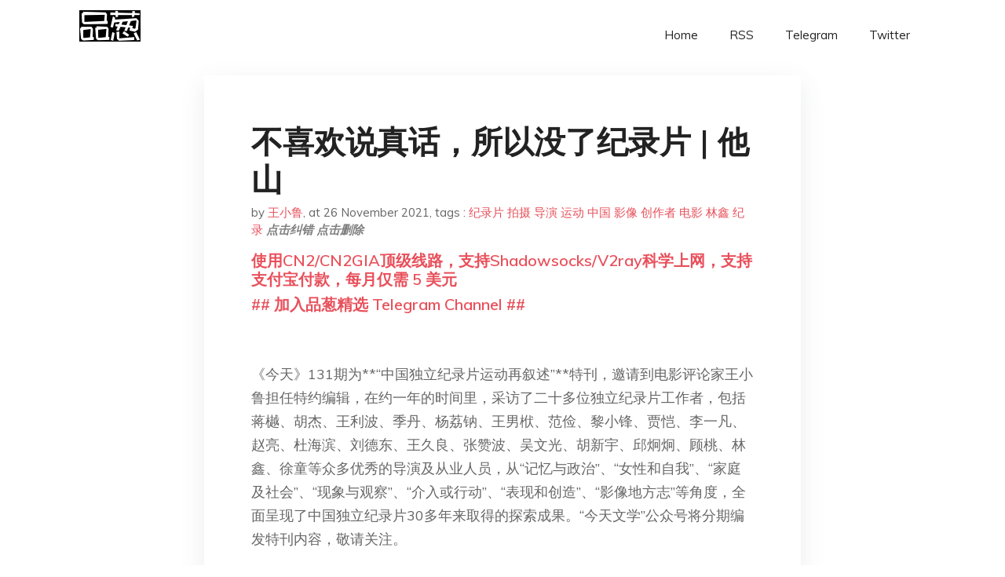

--- FILE ---
content_type: text/html; charset=utf-8
request_url: https://project-gutenberg.github.io/Pincong/post/26f850e3966f40ac01862e68a95ae673/
body_size: 26040
content:
<!doctype html><html lang=zh-cn><head><meta charset=utf-8><title>不喜欢说真话，所以没了纪录片 | 他山</title><meta name=viewport content="width=device-width,initial-scale=1,maximum-scale=1"><meta name=description content=" 《今天》131期为**“中国独立纪录片运动再叙述”**特刊，邀请到电影评论家王小鲁担任特约编辑，在约一年的时间里，采访了二十多位独立纪录片工作者，包括蒋樾、胡杰、王利波、季丹、杨荔钠、王男栿、范俭、黎小锋、贾恺、李一凡、赵亮、杜海滨、刘德东、王久良、张赞波、吴文光、胡新宇、邱炯炯、顾桃、林鑫、徐童等众多优秀的导演及从业人员，从“记忆与政治”、“女性和自我”、“家庭及社会”、“现象与观察”、“介入或行动”、“表现和创造”、“影像地方志”等角度，全面呈现了中国独立纪录片30多年来取得的探索成果。“今天文学”公众号将分期编发特刊内容，敬请关注。
中国纪录影像：建立一个新的
独立文化传统
文 | 王小鲁
很荣幸为《今天》主持这期专刊，本期内容主要采访了二十位左右独立纪录片导演，其中包括一个创作群体。他们是中国独立纪录片发展近四十年来的重要力量。但这个格局并不完整，因为纸张容量有限，一些重要的创作者未能列入，且留待未来以别种方式展现。
专刊文字的组织方式主要是采访和对话，受访者激发创作者讲述各自的电影故事。内容方面，多是个人生活史和创作史的交织，诸如导演们创作纪录片的机缘、拍纪录片之前的准备、与拍摄客体如何相遇、个人风格如何形成、对纪录片及社会人生的观察……
这期专刊名称是**“中国独立纪录片运动再叙述”**。中国独立纪录片运动如何定义？它是指主要开始于一九八〇年代后期，主要于民间展开的一系列纪录片拍摄行动，它们具有某种整体性和一致性。我在上面的定义里添加了“主要”两个字，是因为最近我们有了新的发现，这样界定更准确一些。而为何叫“再叙述”呢？本来我们是命名“再发现”的，但这似乎要提供一个完整的成果列表，压力很大，就改名为“再叙述”。这让我们的工作心态更为放松。而再叙述中必然有再发现，不过那是在叙述之后才能归纳出来的。
▲拍摄《我的1966》，右一为吴文光，右二为摄影师郑浩。（摄影/高波，图/南方周末）
这个专题的出现，对于《今天》杂志而言，自有其办刊的思路，于中国独立纪录片而言也别有道理。其实，就中国独立纪录片领域的归纳和整合，学界所做的工作并不多，相关材料也往往四处散落着，不能作为一个相对的整体被人深入了解。而独立纪录片的研究虽然从未形成显学的态势，近来研究的局面又格外萧条，笔者算是孜孜于此的人之一，于我个人或学术整体而言，当下正值疲倦、冷落的时日，这次工作因此成为一次重要的激励。
这个专题的产生也发生在另一个背景之上。近几年，独立影像的发展呈现了颓势，节展空间或关闭，或紧缩。人们为此已经表达了多年的意见，但目前似乎大家已经逐渐接受现实了。前些天，笔者为一个纪录片节做评审，看到世界纪录片创作的兴旺，纪录片作为工具与方法，正为各国人们广泛使用。第三世界的纪录影像数量最多，也最为精彩动人，从南美到中东、中非到南亚……尤其是刚果和埃塞俄比亚的公民运动影像最为令我感到震撼，影像中，人们的行动所展现的尊严和创造力，都与笔者以前的知识大不相同。
这让我很受教育。数码技术对全球纪录片的促进，能力巨大，催生的图景十分可观。我感受到一个全球纪录片共同体的存在。在接近二十年的时间里，中国独立纪录片曾是这共同体当中最为繁荣和生动的部分，是携带公民意识觉醒内涵的纪录片运动之一。而如今的形势，我称其遭遇了**“小冰期”**。
但我们仍然要“再叙述”。不仅仅是为了发现什么，“继续讲述”本身就是一个值得保持的动作。而且它也不刻意，它本来就应该是当下生活中自然的文化流动。同时，它也不是重复，每次的讲述都因为时代的推进，而获得了一个新的历史纵深。
将中国独立纪录片的发展放置于世界纪录片史中来看，由于它与中国社会发展的密切互动，其具有了独一无二性。当然，在此我们无需过多参照国际，而以中国社会变迁、个人主体性的进化和纪录片创作的互动作为论述的要点。
笔者想在此先行面对纪录片研究领域的两个公案，因为这关乎如何理解中国独立纪录运动的核心问题。首先是对于**“中国独立纪录片运动”**这个名称的使用以及关于它的起点。很多年来，都有人对“运动”二字表示质疑，他们拒斥这类集体化的命名，更强调纪录片在个体身上的发生。对于运动这个词的反对与时代精神造成的一时喜好有关，也与过于沉重的历史记忆有关，他们是要从词汇上进行换血，远离旧时代，这一点我是理解的。
但我个人不排斥这个命名，我甚至宁愿从比喻意义上使用它，或以物理运动与之作比。这个词汇让我们看到广泛发生的纪录片事件之间的联系，也更能发现纪录片与中国社会发展的关系。笔者曾经将中国独立电影运动（包含纪录片运动）的历史动力从晚清知识分子追求个人主义和“独立之德”开始论述，再从五四一直论述到八〇年代逐渐兴起的新启蒙运动（当然还可以更往前追溯渊源），这是文化上的联系。
▲“星星美展”前一年，发起人之一的黄锐还是《今天》的美编，图为黄锐设计的封面。
而在《今天》上做这个题目的意外收获则是，它给予我一个新的观察视点。《今天》作为中国独立文化的开拓者——它是一九四九年以来第一本非官方的文学杂志，它与四月影会、星星美展（有人将之看作《今天》派生出来的组织）等一起开启了漫长的新文化时期，而独立电影应该与之有血缘的联系。它们是中国独立纪录片发生的当代渊源。这个渊源的发现并不难，了解八〇年代思想史的人会知道这一切，只是因为做这个专刊的机缘，使我能更近观察这一点。
但是中国独立纪录片运动有它自己独特的形式。纪录片的生产关系更复杂，它受制于技术发展和传播通道。我们要寻找中国独立纪录片的起点和开端，仍然要在流动影像的生产领域去寻找。比较有趣的是，这次的收获不止对上面所叙述的渊源有真切的感受，我看到了另外一些实物和材料——关于星星美展的纪录片素材。这可以算是一个重要的发现，它让我重新思考中国独立纪录运动的起源。
多年来，我们以一九九〇年《流浪北京》为中国独立纪录片运动的起点，最近的研究已经将这个起点往前推了许多，笔者曾找到一个片例，认为中国第一部独立纪录片不是《流浪北京》，而是吕乐导演一九八六年开拍并于八九年六月完成的《怒江，一条被遗忘的峡谷》。最近我们（包括笔者，以及崔卫平、曹恺和余琼）还在纽卡斯尔大学的杂志CINO上，讨论起温普林先生未竟的纪录片《大地震》，它开拍于一九八八年，但使用的素材包括了温普林于一九八四年拍摄自己所组织的大学生话剧活动。这部纪录片并未完成，所以对于它的论述就变得麻烦起来。如何看待它在中国独立纪录片运动中的存在？未完成的纪录片属于何种谱系？
其实在纪录片学术界，“纪录片运动”和“纪录运动”这两个词一直被混合使用着，笔者曾为此展开思辨，我认为若使用“纪录运动”这个概念，就不必追求成片，因此独立记录行为就可以被纳入论述之中。在当年中国的国情下面，持有摄像机进行私人的拍摄，已经是一个非常具有开创性的行为，本身已经具有革命性质。
因此，当我们以独立记录行为作为一个标志来评价中国独立纪录片的发展，中国独立纪录运动就可以推前到一九八四年。但我一直认为，以中国之大，肯定存在另外的独立记录行动，不过很多行动可能永远都无从考证了。但星星美展的纪录片原始素材却是被好好地保存着。笔者曾经从黄锐（星星美展的发起人之一）的助手处听到过它的存在，因为没有看到片子本身，所以它没有进入我的学术写作。此番与《今天》的合作，让我重新记起了这个事情。当我向鲍昆先生请教的时候，他竟然带我寻访到了相关影片资料。我在九月份的时候看到了它们。
鲍昆曾经是“四月影会”的成员，现在是《今天》的编委之一。他带我找到了同为四月影会成员的任曙林先生。在仓促的观看条件下，我们只看了一个轮廓。关于星星画展的记录拍摄，主导者是池小宁，任曙林是他的导演助理，但拍摄所用的红旗牌16毫米摄影机和胶片，都是任曙林提供的。这些纪录片素材的版权属两人共有。
▲当年游行现场的黄锐。
我们姑且冒昧，称此未完成的纪录片为《星星美展掠影》吧，因为的确是掠影。其素材有四十七分钟，内容包括星星美展开展当天的现场、后来挪到公园展览后的状况，当然也有因为展览被干扰而游行的场面——马德升走在最前面，身后是要求言论自由和艺术自由的横幅，黄锐、王克平、北岛、芒克包括摄影家刘香成，都在镜头当中。这些素材被无序地组接在一起，并无时间的先后，加上一部分影像还是任曙林在公园试胶片的镜头，所以就以目前的素材量，不加入新制作的素材，纵然再做精细加工，也较难构成一部完整的纪录片。
但是这次的纪录行为有很强的自觉性，其创作意识也具有先锋的独立纪录片观念，所以应该被重视。任曙林回忆说，池小宁不仅要记录一个画展，这只是拍摄的一个开端，之后他计划分别对本次展览上比较重要的五个人物，如黄锐、马德升等，继续跟踪拍摄。而从现有素材来看，导演注重拍摄对象的反应，着重抓取参观者和作品之间的关系，也比较注重形式感，比如从栅栏的另外一侧，拍摄被抽象化了的众多观者的手。池小宁和四月画会、《今天》一直有紧密的联系，但我们从影像和知情者的讲述中，可见创作者的立意和追求——它并非星星画展的附属品，这次拍摄行为比温普林一九八四年的拍摄更具有独立纪录片的作品自觉性。
而从生产关系上来说，这部摄影机所以能够到达一个纯粹的民间现场，则在于它是对于单位器材的偷用——甚至不是“新纪录片运动”中诸位导演对于电视台器材的所谓借用。任曙林在煤炭科学院做摄影工作，胶片和摄影机都是他偷偷从单位里“顺”出来的。这些有趣的细节其实保存了一份独立电影意志的纯粹性证明。这也是笔者将其看作中国独立纪录片一个重要起点的论据。
似乎已经没有疑问了，我们可以将池小宁、任曙林的拍摄作为中国独立记录行动的一部分，甚至起点，这个发现将独立纪录行为的时间从一九八四年推前到一九七九年十月初。这对于中国独立纪录运动的论述是一个革新，它提供了一个崭新的历史景深。它将独立电影作为一种艺术运动，与七〇年代末展开的独立艺术运动——包括摄影、绘画、诗歌等，更密切的联系在了一起。
虽然“电影民主化”这个词，是在七〇年代末期的制片厂体制内提出的，但是无论剧情片还是纪录片，都处于那个时代的生产系统里，纵然有自由意志，也难以获得生产条件将其加以实施。《星星美展掠影》的拍摄，在当时自然是个例，而且与之后更有规模的运动（尤其是一九八八年之后）有一定的时间距离，但它们却是在同样的时代精神里面。时代总会有先行者，我们不能因其走得太早而将其略去，当与四月影会、《今天》、星星美展的参与者们具有同等精神质量和精神要求的人拥有了自由电影的冲动，并获得了摄影机，独立影像的运动就“应该”开始了。
▲吴文光的《流浪北京》，跟拍当时的几位北漂艺术家。
但由于电影的特殊性，对于多数人来说，这个过程要滞后一些。除了《怒江》，独立纪录片运动的早期创作——时间的《天安门》、温普林的《大地震》、吴文光的《流浪北京》都是在一九八八年正式启动的，这就是说，大约到了八八年左右，影像知识分子界的独立思想才普遍达到了一定水准，社会环境和创作体制才有了足够的进化，逐渐具备了将其个体意志凝结到电影中的条件。
历史的动力在地表之下涌动，地面上偶有隆起，规模不大，与后来者的关系若断若续，但在地下其实有紧密的联结。我们从更深远的历史视野中，才能看到渊源、河流以及流域的统一性。这其实也帮助我论证了“中国独立纪录运动”这个概念的合法性。
还有另外一桩公案，这一桩似乎不为学者所注意，但关乎中国独立纪录片运动的本体论，并关乎创作者的命运。八〇年代末到九〇年代初，伴随着相关实践，中国的当代纪录片观念渐渐形成，独立纪录片也逐渐发展起来。吕新雨教授曾提出**“新纪录片运动”**这个概念，但有当事人并不认同，我记得吴文光导演在一次会议上说，在他们介入创作之前，中国根本就没有纪录片，所以不存在新旧之说。这就是说，中国纪录片这个事物是从他们手上诞生的。
纪录片前辈的豪言壮语从何而来？虽然不止一个早期创作者回忆，一九九〇年前后，他们介入创作的时候，是完全没有纪录片概念的，所能看到的就是电视台专题片和新闻简报。电视专题片和新闻简报是不是纪录片？他们显然认为不是。
我认为我们不能忽略前人对于纪录片的探索，虽然过去少见精彩的作品，但纪录片创作从民国时期就有了。也许我们关于纪录片的论述多是从一九四九年开始的，但五六十年代一直到八十年代，也是有纪录片创作的。也许只能这么来分析：在这些前辈话语里的纪录片，是一个理想主义的完美形式。当然纪录片这个概念本身就具有道德属性，这使得它区别于其他一切艺术种类，因为很多时候，“真实与否”本身就是“欺骗与否”的问题，但中国五六十年代以来的纪录片伦理病得太严重了，它们是致力于宣教而非探索真实的话术系统，因此这些创作者将违背伦理的纪录片划分到纪录片之外是一个非常决绝的行动。从感情上我是非常理解的。
但若从理性来分析，我认为是专题片的生产关系导致了谎言，而专题片的形式元素却并不必然导致谎言。所以我们的反对要分开。不能将专题片的形式和语言当作非纪录片的。进一步说，由于专题片的形式和语言并不必然导致谎言，而是生产关系出了问题，所以这些纪录片仍然可以被看作是纪录片。就像坏人也是人一样。
但在当时，拥有独立意志的纪录片人要与以前的系统做斗争，他们要开天辟地地为中国当代纪录片赋予形式和面貌。首先，让纪录片脱离那套体制。当蒋樾在访谈中说到他如何喜欢盲流两个字，并骄傲地讲到当自己九〇年代初离开单位拍纪录片后，至今没有任何单位的时候，新一代人完全不能够理解他的自豪所在。
▲蒋樾的代表作《彼岸》，聚焦年轻人现实与理想的冲突。
另外，在当时，体制内外共享着同一个文化政治的背景。开始的时候，革新的确发生在电视台体制内部。他们要与过去的专题片告别，从题材上讲，呼吁拍摄普通人和小人物，不仅仅拍大人物或政治人物，从技术层面上则是特别强调同期声，摒除画外音和配乐等对于画面——也就是对于人物命运的统治。
中央电视台的时间导演曾经为我讲述八〇年代央视专题片的拍摄中，被拍摄对象身份的逐渐下沉的过程，还有为同期声而奋斗的经历。要让人说话，不能让人成为哑巴。对于拍摄小人物，蒋樾在接受《今天》的访问中说他最深的感触是被拍摄者总是在问，你为什么拍我，我有什么值得拍的呢？“那时候的人都是这个想法，普通人都觉得自己没脸上电视。”
也许他们都觉得自己没有资格活着，这是一个长期压抑生活下形成的自我认识，是国人的症结所在。纪录片导演通过拍摄小人物，跟拍和同期声，逐渐将一个真正的社会和普通民众的面貌展现出来。
因此，在那个年代，纪录片在中国不仅仅是一个片种，一个电影类型或者某种新艺术形式，纪录片是一种面对社会人生的态度，它伴随是的八〇年代兴起的**“讲真话”的普遍诉求。今天的人们也许不会理解“潘晓事件”，为什么一对年轻人说出几句自己的真心话，就让千万青年们兴奋和哭泣，因为讲真话是面对问题的第一步，否则就是对个体生命无休止的戏弄。所以那个年代的纪录片人在为中国当代纪录片赋予最初的形式的过程，是在积极拓展中国人“说真话”的表达形态。不仅仅是吴文光、蒋樾这些人，包括季丹**、胡杰、杨荔钠这一批纪录片工作者，其实都是在荒漠中，为纪录片赋予了最初的中国形式的人。
中国当代纪录片，或者说独立纪录片为自己设定了一个新的原则，一种内在的规定性。获得新的精神的摄影机在中国大地上游走，一个脱离了旧体制的个体持有它，一系列的质询和思辨就因此展开了，多层次的观看也被激发出来，基层民众的暗哑的脸孔被激活了。加上独立影像日益传播，人们对于自己的生存环境和自我具有了更多的自觉性。独立纪录片的拍摄行为本身是一个富有现代性的行动。
而这也深刻塑造了创作者的命运。因为发生在中国的独立纪录运动还有一种特殊性，如果你有志在此，它将会深度塑造你的人生形态，你必须有一定程度的狂热，才能坚持这项事业，因为在中国，这是一种抵抗性的存在，它的过程充满了碰撞和危险。所以，我总是愿意将独立纪录片和创作者的生命状态一起加以思索。记得十年前，我们策过一个青年展，在这个展的前言上我曾经这么书写，来表达对于一群独立纪录片导演的理解：
“我们看到一种持久的力量。这些创作者多为中年人，年龄差别也比较大。这个群体在以前是不曾有过的。相对于中国的人口密度，他们的数量其实并不多。但是他们带来一种社会示范。当独立电影与一种中年人（从 30岁到 50余岁）的生活结合，那代表着一种精神的纵深掘进，一种新的生存方式就在我们固有的生存模式和工作体制中被深刻地开拓出来了。”
今天读这段文字，我都觉得有点陌生了，那是十几年前的一个展览。我当时感觉到他们其实开拓了一种新的生存方式，为一般化的中国人的生存方式开辟了更多的可能性空间。他们作为革命者，当然希望自己所示范的道路越走越宽，这条道路的确曾经充满了跟随者，但近日的局面却发生了意想不到的转弯。 "><meta name=generator content="Hugo 0.100.2"><link rel=stylesheet href=../../plugins/bootstrap/bootstrap.min.css><link rel=stylesheet href=../../plugins/themify-icons/themify-icons.css><link rel=stylesheet href=https://project-gutenberg.github.io/Pincong/scss/style.min.css media=screen><link rel="shortcut icon" href=https://project-gutenberg.github.io/Pincong/images/favicon.png type=image/x-icon><link rel=icon href=https://project-gutenberg.github.io/Pincong/images/favicon.png type=image/x-icon><meta name=twitter:card content="summary_large_image"><meta name=og:title content=" 不喜欢说真话，所以没了纪录片 | 他山 "><meta name=og:description content=" 《今天》131期为**“中国独立纪录片运动再叙述”**特刊，邀请到电影评论家王小鲁担任特约编辑，在约一年的时间里，采访了二十多位独立纪录片工作者，包括蒋樾、胡杰、王利波、季丹、杨荔钠、王男栿、范俭、黎小锋、贾恺、李一凡、赵亮、杜海滨、刘德东、王久良、张赞波、吴文光、胡新宇、邱炯炯、顾桃、林鑫、徐童等众多优秀的导演及从业人员，从“记忆与政治”、“女性和自我”、“家庭及社会”、“现象与观察”、“介入或行动”、“表现和创造”、“影像地方志”等角度，全面呈现了中国独立纪录片30多年来取得的探索成果。“今天文学”公众号将分期编发特刊内容，敬请关注。
中国纪录影像：建立一个新的
独立文化传统
文 | 王小鲁
很荣幸为《今天》主持这期专刊，本期内容主要采访了二十位左右独立纪录片导演，其中包括一个创作群体。他们是中国独立纪录片发展近四十年来的重要力量。但这个格局并不完整，因为纸张容量有限，一些重要的创作者未能列入，且留待未来以别种方式展现。
专刊文字的组织方式主要是采访和对话，受访者激发创作者讲述各自的电影故事。内容方面，多是个人生活史和创作史的交织，诸如导演们创作纪录片的机缘、拍纪录片之前的准备、与拍摄客体如何相遇、个人风格如何形成、对纪录片及社会人生的观察……
这期专刊名称是**“中国独立纪录片运动再叙述”**。中国独立纪录片运动如何定义？它是指主要开始于一九八〇年代后期，主要于民间展开的一系列纪录片拍摄行动，它们具有某种整体性和一致性。我在上面的定义里添加了“主要”两个字，是因为最近我们有了新的发现，这样界定更准确一些。而为何叫“再叙述”呢？本来我们是命名“再发现”的，但这似乎要提供一个完整的成果列表，压力很大，就改名为“再叙述”。这让我们的工作心态更为放松。而再叙述中必然有再发现，不过那是在叙述之后才能归纳出来的。
▲拍摄《我的1966》，右一为吴文光，右二为摄影师郑浩。（摄影/高波，图/南方周末）
这个专题的出现，对于《今天》杂志而言，自有其办刊的思路，于中国独立纪录片而言也别有道理。其实，就中国独立纪录片领域的归纳和整合，学界所做的工作并不多，相关材料也往往四处散落着，不能作为一个相对的整体被人深入了解。而独立纪录片的研究虽然从未形成显学的态势，近来研究的局面又格外萧条，笔者算是孜孜于此的人之一，于我个人或学术整体而言，当下正值疲倦、冷落的时日，这次工作因此成为一次重要的激励。
这个专题的产生也发生在另一个背景之上。近几年，独立影像的发展呈现了颓势，节展空间或关闭，或紧缩。人们为此已经表达了多年的意见，但目前似乎大家已经逐渐接受现实了。前些天，笔者为一个纪录片节做评审，看到世界纪录片创作的兴旺，纪录片作为工具与方法，正为各国人们广泛使用。第三世界的纪录影像数量最多，也最为精彩动人，从南美到中东、中非到南亚……尤其是刚果和埃塞俄比亚的公民运动影像最为令我感到震撼，影像中，人们的行动所展现的尊严和创造力，都与笔者以前的知识大不相同。
这让我很受教育。数码技术对全球纪录片的促进，能力巨大，催生的图景十分可观。我感受到一个全球纪录片共同体的存在。在接近二十年的时间里，中国独立纪录片曾是这共同体当中最为繁荣和生动的部分，是携带公民意识觉醒内涵的纪录片运动之一。而如今的形势，我称其遭遇了**“小冰期”**。
但我们仍然要“再叙述”。不仅仅是为了发现什么，“继续讲述”本身就是一个值得保持的动作。而且它也不刻意，它本来就应该是当下生活中自然的文化流动。同时，它也不是重复，每次的讲述都因为时代的推进，而获得了一个新的历史纵深。
将中国独立纪录片的发展放置于世界纪录片史中来看，由于它与中国社会发展的密切互动，其具有了独一无二性。当然，在此我们无需过多参照国际，而以中国社会变迁、个人主体性的进化和纪录片创作的互动作为论述的要点。
笔者想在此先行面对纪录片研究领域的两个公案，因为这关乎如何理解中国独立纪录运动的核心问题。首先是对于**“中国独立纪录片运动”**这个名称的使用以及关于它的起点。很多年来，都有人对“运动”二字表示质疑，他们拒斥这类集体化的命名，更强调纪录片在个体身上的发生。对于运动这个词的反对与时代精神造成的一时喜好有关，也与过于沉重的历史记忆有关，他们是要从词汇上进行换血，远离旧时代，这一点我是理解的。
但我个人不排斥这个命名，我甚至宁愿从比喻意义上使用它，或以物理运动与之作比。这个词汇让我们看到广泛发生的纪录片事件之间的联系，也更能发现纪录片与中国社会发展的关系。笔者曾经将中国独立电影运动（包含纪录片运动）的历史动力从晚清知识分子追求个人主义和“独立之德”开始论述，再从五四一直论述到八〇年代逐渐兴起的新启蒙运动（当然还可以更往前追溯渊源），这是文化上的联系。
▲“星星美展”前一年，发起人之一的黄锐还是《今天》的美编，图为黄锐设计的封面。
而在《今天》上做这个题目的意外收获则是，它给予我一个新的观察视点。《今天》作为中国独立文化的开拓者——它是一九四九年以来第一本非官方的文学杂志，它与四月影会、星星美展（有人将之看作《今天》派生出来的组织）等一起开启了漫长的新文化时期，而独立电影应该与之有血缘的联系。它们是中国独立纪录片发生的当代渊源。这个渊源的发现并不难，了解八〇年代思想史的人会知道这一切，只是因为做这个专刊的机缘，使我能更近观察这一点。
但是中国独立纪录片运动有它自己独特的形式。纪录片的生产关系更复杂，它受制于技术发展和传播通道。我们要寻找中国独立纪录片的起点和开端，仍然要在流动影像的生产领域去寻找。比较有趣的是，这次的收获不止对上面所叙述的渊源有真切的感受，我看到了另外一些实物和材料——关于星星美展的纪录片素材。这可以算是一个重要的发现，它让我重新思考中国独立纪录运动的起源。
多年来，我们以一九九〇年《流浪北京》为中国独立纪录片运动的起点，最近的研究已经将这个起点往前推了许多，笔者曾找到一个片例，认为中国第一部独立纪录片不是《流浪北京》，而是吕乐导演一九八六年开拍并于八九年六月完成的《怒江，一条被遗忘的峡谷》。最近我们（包括笔者，以及崔卫平、曹恺和余琼）还在纽卡斯尔大学的杂志CINO上，讨论起温普林先生未竟的纪录片《大地震》，它开拍于一九八八年，但使用的素材包括了温普林于一九八四年拍摄自己所组织的大学生话剧活动。这部纪录片并未完成，所以对于它的论述就变得麻烦起来。如何看待它在中国独立纪录片运动中的存在？未完成的纪录片属于何种谱系？
其实在纪录片学术界，“纪录片运动”和“纪录运动”这两个词一直被混合使用着，笔者曾为此展开思辨，我认为若使用“纪录运动”这个概念，就不必追求成片，因此独立记录行为就可以被纳入论述之中。在当年中国的国情下面，持有摄像机进行私人的拍摄，已经是一个非常具有开创性的行为，本身已经具有革命性质。
因此，当我们以独立记录行为作为一个标志来评价中国独立纪录片的发展，中国独立纪录运动就可以推前到一九八四年。但我一直认为，以中国之大，肯定存在另外的独立记录行动，不过很多行动可能永远都无从考证了。但星星美展的纪录片原始素材却是被好好地保存着。笔者曾经从黄锐（星星美展的发起人之一）的助手处听到过它的存在，因为没有看到片子本身，所以它没有进入我的学术写作。此番与《今天》的合作，让我重新记起了这个事情。当我向鲍昆先生请教的时候，他竟然带我寻访到了相关影片资料。我在九月份的时候看到了它们。
鲍昆曾经是“四月影会”的成员，现在是《今天》的编委之一。他带我找到了同为四月影会成员的任曙林先生。在仓促的观看条件下，我们只看了一个轮廓。关于星星画展的记录拍摄，主导者是池小宁，任曙林是他的导演助理，但拍摄所用的红旗牌16毫米摄影机和胶片，都是任曙林提供的。这些纪录片素材的版权属两人共有。
▲当年游行现场的黄锐。
我们姑且冒昧，称此未完成的纪录片为《星星美展掠影》吧，因为的确是掠影。其素材有四十七分钟，内容包括星星美展开展当天的现场、后来挪到公园展览后的状况，当然也有因为展览被干扰而游行的场面——马德升走在最前面，身后是要求言论自由和艺术自由的横幅，黄锐、王克平、北岛、芒克包括摄影家刘香成，都在镜头当中。这些素材被无序地组接在一起，并无时间的先后，加上一部分影像还是任曙林在公园试胶片的镜头，所以就以目前的素材量，不加入新制作的素材，纵然再做精细加工，也较难构成一部完整的纪录片。
但是这次的纪录行为有很强的自觉性，其创作意识也具有先锋的独立纪录片观念，所以应该被重视。任曙林回忆说，池小宁不仅要记录一个画展，这只是拍摄的一个开端，之后他计划分别对本次展览上比较重要的五个人物，如黄锐、马德升等，继续跟踪拍摄。而从现有素材来看，导演注重拍摄对象的反应，着重抓取参观者和作品之间的关系，也比较注重形式感，比如从栅栏的另外一侧，拍摄被抽象化了的众多观者的手。池小宁和四月画会、《今天》一直有紧密的联系，但我们从影像和知情者的讲述中，可见创作者的立意和追求——它并非星星画展的附属品，这次拍摄行为比温普林一九八四年的拍摄更具有独立纪录片的作品自觉性。
而从生产关系上来说，这部摄影机所以能够到达一个纯粹的民间现场，则在于它是对于单位器材的偷用——甚至不是“新纪录片运动”中诸位导演对于电视台器材的所谓借用。任曙林在煤炭科学院做摄影工作，胶片和摄影机都是他偷偷从单位里“顺”出来的。这些有趣的细节其实保存了一份独立电影意志的纯粹性证明。这也是笔者将其看作中国独立纪录片一个重要起点的论据。
似乎已经没有疑问了，我们可以将池小宁、任曙林的拍摄作为中国独立记录行动的一部分，甚至起点，这个发现将独立纪录行为的时间从一九八四年推前到一九七九年十月初。这对于中国独立纪录运动的论述是一个革新，它提供了一个崭新的历史景深。它将独立电影作为一种艺术运动，与七〇年代末展开的独立艺术运动——包括摄影、绘画、诗歌等，更密切的联系在了一起。
虽然“电影民主化”这个词，是在七〇年代末期的制片厂体制内提出的，但是无论剧情片还是纪录片，都处于那个时代的生产系统里，纵然有自由意志，也难以获得生产条件将其加以实施。《星星美展掠影》的拍摄，在当时自然是个例，而且与之后更有规模的运动（尤其是一九八八年之后）有一定的时间距离，但它们却是在同样的时代精神里面。时代总会有先行者，我们不能因其走得太早而将其略去，当与四月影会、《今天》、星星美展的参与者们具有同等精神质量和精神要求的人拥有了自由电影的冲动，并获得了摄影机，独立影像的运动就“应该”开始了。
▲吴文光的《流浪北京》，跟拍当时的几位北漂艺术家。
但由于电影的特殊性，对于多数人来说，这个过程要滞后一些。除了《怒江》，独立纪录片运动的早期创作——时间的《天安门》、温普林的《大地震》、吴文光的《流浪北京》都是在一九八八年正式启动的，这就是说，大约到了八八年左右，影像知识分子界的独立思想才普遍达到了一定水准，社会环境和创作体制才有了足够的进化，逐渐具备了将其个体意志凝结到电影中的条件。
历史的动力在地表之下涌动，地面上偶有隆起，规模不大，与后来者的关系若断若续，但在地下其实有紧密的联结。我们从更深远的历史视野中，才能看到渊源、河流以及流域的统一性。这其实也帮助我论证了“中国独立纪录运动”这个概念的合法性。
还有另外一桩公案，这一桩似乎不为学者所注意，但关乎中国独立纪录片运动的本体论，并关乎创作者的命运。八〇年代末到九〇年代初，伴随着相关实践，中国的当代纪录片观念渐渐形成，独立纪录片也逐渐发展起来。吕新雨教授曾提出**“新纪录片运动”**这个概念，但有当事人并不认同，我记得吴文光导演在一次会议上说，在他们介入创作之前，中国根本就没有纪录片，所以不存在新旧之说。这就是说，中国纪录片这个事物是从他们手上诞生的。
纪录片前辈的豪言壮语从何而来？虽然不止一个早期创作者回忆，一九九〇年前后，他们介入创作的时候，是完全没有纪录片概念的，所能看到的就是电视台专题片和新闻简报。电视专题片和新闻简报是不是纪录片？他们显然认为不是。
我认为我们不能忽略前人对于纪录片的探索，虽然过去少见精彩的作品，但纪录片创作从民国时期就有了。也许我们关于纪录片的论述多是从一九四九年开始的，但五六十年代一直到八十年代，也是有纪录片创作的。也许只能这么来分析：在这些前辈话语里的纪录片，是一个理想主义的完美形式。当然纪录片这个概念本身就具有道德属性，这使得它区别于其他一切艺术种类，因为很多时候，“真实与否”本身就是“欺骗与否”的问题，但中国五六十年代以来的纪录片伦理病得太严重了，它们是致力于宣教而非探索真实的话术系统，因此这些创作者将违背伦理的纪录片划分到纪录片之外是一个非常决绝的行动。从感情上我是非常理解的。
但若从理性来分析，我认为是专题片的生产关系导致了谎言，而专题片的形式元素却并不必然导致谎言。所以我们的反对要分开。不能将专题片的形式和语言当作非纪录片的。进一步说，由于专题片的形式和语言并不必然导致谎言，而是生产关系出了问题，所以这些纪录片仍然可以被看作是纪录片。就像坏人也是人一样。
但在当时，拥有独立意志的纪录片人要与以前的系统做斗争，他们要开天辟地地为中国当代纪录片赋予形式和面貌。首先，让纪录片脱离那套体制。当蒋樾在访谈中说到他如何喜欢盲流两个字，并骄傲地讲到当自己九〇年代初离开单位拍纪录片后，至今没有任何单位的时候，新一代人完全不能够理解他的自豪所在。
▲蒋樾的代表作《彼岸》，聚焦年轻人现实与理想的冲突。
另外，在当时，体制内外共享着同一个文化政治的背景。开始的时候，革新的确发生在电视台体制内部。他们要与过去的专题片告别，从题材上讲，呼吁拍摄普通人和小人物，不仅仅拍大人物或政治人物，从技术层面上则是特别强调同期声，摒除画外音和配乐等对于画面——也就是对于人物命运的统治。
中央电视台的时间导演曾经为我讲述八〇年代央视专题片的拍摄中，被拍摄对象身份的逐渐下沉的过程，还有为同期声而奋斗的经历。要让人说话，不能让人成为哑巴。对于拍摄小人物，蒋樾在接受《今天》的访问中说他最深的感触是被拍摄者总是在问，你为什么拍我，我有什么值得拍的呢？“那时候的人都是这个想法，普通人都觉得自己没脸上电视。”
也许他们都觉得自己没有资格活着，这是一个长期压抑生活下形成的自我认识，是国人的症结所在。纪录片导演通过拍摄小人物，跟拍和同期声，逐渐将一个真正的社会和普通民众的面貌展现出来。
因此，在那个年代，纪录片在中国不仅仅是一个片种，一个电影类型或者某种新艺术形式，纪录片是一种面对社会人生的态度，它伴随是的八〇年代兴起的**“讲真话”的普遍诉求。今天的人们也许不会理解“潘晓事件”，为什么一对年轻人说出几句自己的真心话，就让千万青年们兴奋和哭泣，因为讲真话是面对问题的第一步，否则就是对个体生命无休止的戏弄。所以那个年代的纪录片人在为中国当代纪录片赋予最初的形式的过程，是在积极拓展中国人“说真话”的表达形态。不仅仅是吴文光、蒋樾这些人，包括季丹**、胡杰、杨荔钠这一批纪录片工作者，其实都是在荒漠中，为纪录片赋予了最初的中国形式的人。
中国当代纪录片，或者说独立纪录片为自己设定了一个新的原则，一种内在的规定性。获得新的精神的摄影机在中国大地上游走，一个脱离了旧体制的个体持有它，一系列的质询和思辨就因此展开了，多层次的观看也被激发出来，基层民众的暗哑的脸孔被激活了。加上独立影像日益传播，人们对于自己的生存环境和自我具有了更多的自觉性。独立纪录片的拍摄行为本身是一个富有现代性的行动。
而这也深刻塑造了创作者的命运。因为发生在中国的独立纪录运动还有一种特殊性，如果你有志在此，它将会深度塑造你的人生形态，你必须有一定程度的狂热，才能坚持这项事业，因为在中国，这是一种抵抗性的存在，它的过程充满了碰撞和危险。所以，我总是愿意将独立纪录片和创作者的生命状态一起加以思索。记得十年前，我们策过一个青年展，在这个展的前言上我曾经这么书写，来表达对于一群独立纪录片导演的理解：
“我们看到一种持久的力量。这些创作者多为中年人，年龄差别也比较大。这个群体在以前是不曾有过的。相对于中国的人口密度，他们的数量其实并不多。但是他们带来一种社会示范。当独立电影与一种中年人（从 30岁到 50余岁）的生活结合，那代表着一种精神的纵深掘进，一种新的生存方式就在我们固有的生存模式和工作体制中被深刻地开拓出来了。”
今天读这段文字，我都觉得有点陌生了，那是十几年前的一个展览。我当时感觉到他们其实开拓了一种新的生存方式，为一般化的中国人的生存方式开辟了更多的可能性空间。他们作为革命者，当然希望自己所示范的道路越走越宽，这条道路的确曾经充满了跟随者，但近日的局面却发生了意想不到的转弯。 "><meta name=og:image content="https://project-gutenberg.github.io/Pincong//images/card/188.jpg"><script data-ad-client=ca-pub-6074407261372769 async src=https://pagead2.googlesyndication.com/pagead/js/adsbygoogle.js></script>
<script async src="https://www.googletagmanager.com/gtag/js?id=G-06HJ1E5XNH"></script>
<script>window.dataLayer=window.dataLayer||[];function gtag(){dataLayer.push(arguments)}gtag('js',new Date),gtag('config','G-06HJ1E5XNH')</script></head><body><header class="fixed-top navigation"><div class=container><nav class="navbar navbar-expand-lg navbar-light bg-transparent"><a class=navbar-brand href=https://project-gutenberg.github.io/Pincong/><img class=img-fluid src=https://project-gutenberg.github.io/Pincong//images/logo.png alt=品葱*精选></a>
<button class="navbar-toggler border-0" type=button data-toggle=collapse data-target=#navigation>
<i class="ti-menu h3"></i></button><div class="collapse navbar-collapse text-center" id=navigation><ul class="navbar-nav ml-auto"><li class=nav-item><a class=nav-link href=https://project-gutenberg.github.io/Pincong/>Home</a></li><li class=nav-item><a class=nav-link href=https://project-gutenberg.github.io/Pincong/post/index.xml>RSS</a></li><li class=nav-item><a class=nav-link href=https://bit.ly/2HrxEi0>Telegram</a></li><li class=nav-item><a class=nav-link href=https://twitter.com/speechfree3>Twitter</a></li></ul></div></nav></div></header><div class="py-5 d-none d-lg-block"></div><section class=main-content><div class=container><div class=row><div class="col-lg-8 mx-auto block shadow mb-5"><h2>不喜欢说真话，所以没了纪录片 | 他山</h2><div class=mb-3><span>by <a href=https://project-gutenberg.github.io/Pincong/author/%e7%8e%8b%e5%b0%8f%e9%b2%81>王小鲁</a></span>,
<span>at 26 November 2021</span>, tags :
<a href=https://project-gutenberg.github.io/Pincong/tags/%e7%ba%aa%e5%bd%95%e7%89%87>纪录片</a>
<a href=https://project-gutenberg.github.io/Pincong/tags/%e6%8b%8d%e6%91%84>拍摄</a>
<a href=https://project-gutenberg.github.io/Pincong/tags/%e5%af%bc%e6%bc%94>导演</a>
<a href=https://project-gutenberg.github.io/Pincong/tags/%e8%bf%90%e5%8a%a8>运动</a>
<a href=https://project-gutenberg.github.io/Pincong/tags/%e4%b8%ad%e5%9b%bd>中国</a>
<a href=https://project-gutenberg.github.io/Pincong/tags/%e5%bd%b1%e5%83%8f>影像</a>
<a href=https://project-gutenberg.github.io/Pincong/tags/%e5%88%9b%e4%bd%9c%e8%80%85>创作者</a>
<a href=https://project-gutenberg.github.io/Pincong/tags/%e7%94%b5%e5%bd%b1>电影</a>
<a href=https://project-gutenberg.github.io/Pincong/tags/%e6%9e%97%e9%91%ab>林鑫</a>
<a href=https://project-gutenberg.github.io/Pincong/tags/%e7%ba%aa%e5%bd%95>纪录</a>
<a href=https://github.com/Project-Gutenberg/Pincong-data/edit/master/site/content/post/26f850e3966f40ac01862e68a95ae673.md style=color:gray><strong><i>点击纠错</i></strong></a>
<i></i><a href=https://github.com/Project-Gutenberg/Pincong-data/delete/master/site/content/post/26f850e3966f40ac01862e68a95ae673.md style=color:gray><strong><i>点击删除</i></strong></a></div><h5><a href=https://bit.ly/justmysock>使用CN2/CN2GIA顶级线路，支持Shadowsocks/V2ray科学上网，支持支付宝付款，每月仅需 5 美元</a></h5><h5><a href=https://bit.ly/2HrxEi0>## 加入品葱精选 Telegram Channel ##</a></h5><p></p><p><img src="https://images.weserv.nl/?url=https%3A//mmbiz.qpic.cn/mmbiz_gif/PSOu4fozu8JKereFAJS0Gibic83wzfP2AeI18fzYMQEVhBvbMMdKSPdsFGAVQyvPibDQ0m5r1cUywTiaFbbk7pkHFg/640%3Fwx_fmt%3Dgif" alt><img src="https://images.weserv.nl/?url=https%3A//mmbiz.qpic.cn/mmbiz_png/PSOu4fozu8JKereFAJS0Gibic83wzfP2AeBgDot77EfSdpMoaUciblBRibs90pWaWfUcmltwFEVvaR8VeD2NFRO6yw/640%3Fwx_fmt%3Dpng" alt></p><p>《今天》131期为**“中国独立纪录片运动再叙述”**特刊，邀请到电影评论家王小鲁担任特约编辑，在约一年的时间里，采访了二十多位独立纪录片工作者，包括蒋樾、胡杰、王利波、季丹、杨荔钠、王男栿、范俭、黎小锋、贾恺、李一凡、赵亮、杜海滨、刘德东、王久良、张赞波、吴文光、胡新宇、邱炯炯、顾桃、林鑫、徐童等众多优秀的导演及从业人员，从“记忆与政治”、“女性和自我”、“家庭及社会”、“现象与观察”、“介入或行动”、“表现和创造”、“影像地方志”等角度，全面呈现了中国独立纪录片30多年来取得的探索成果。“今天文学”公众号将分期编发特刊内容，敬请关注。</p><p><strong>中国纪录影像：建立一个新的</strong></p><p><strong>独立文化传统</strong></p><p><strong>文</strong> | 王小鲁</p><p><img src="https://images.weserv.nl/?url=https%3A//mmbiz.qpic.cn/mmbiz_png/PSOu4fozu8JbyKVUB8uNx8sGRq13icG6iaS6GlX34sZHZ5sseQNYmZ1rIVrva4ckJosVwjv5jtkcEribs40JnZyPQ/640%3Fwx_fmt%3Dpng" alt></p><p><strong>很</strong>荣幸为《今天》主持这期专刊，本期内容主要采访了二十位左右独立纪录片导演，其中包括一个创作群体。他们是中国独立纪录片发展近四十年来的重要力量。但这个格局并不完整，因为纸张容量有限，一些重要的创作者未能列入，且留待未来以别种方式展现。</p><p>专刊文字的组织方式主要是采访和对话，受访者激发创作者讲述各自的电影故事。内容方面，多是个人生活史和创作史的交织，诸如导演们创作纪录片的机缘、拍纪录片之前的准备、与拍摄客体如何相遇、个人风格如何形成、对纪录片及社会人生的观察……</p><p>这期专刊名称是**“中国独立纪录片运动再叙述”**。中国独立纪录片运动如何定义？它是指主要开始于一九八〇年代后期，主要于民间展开的一系列纪录片拍摄行动，它们具有某种整体性和一致性。我在上面的定义里添加了“主要”两个字，是因为最近我们有了新的发现，这样界定更准确一些。而为何叫“再叙述”呢？本来我们是命名“再发现”的，但这似乎要提供一个完整的成果列表，压力很大，就改名为“再叙述”。这让我们的工作心态更为放松。而再叙述中必然有再发现，不过那是在叙述之后才能归纳出来的。</p><p><img src="https://images.weserv.nl/?url=https%3A//mmbiz.qpic.cn/mmbiz_jpg/R4ib96sbkhY7CibpcEepTlea1dmMPqGLdOYh30Jh72Yl0QCHnrUKKxrY86jSnkqAnB53oSK52I8MsSEr2z6blLDA/640%3Fwx_fmt%3Djpeg" alt></p><p>▲拍摄《我的1966》，右一为吴文光，右二为摄影师郑浩。（摄影/高波，图/南方周末）</p><p>这个专题的出现，对于《今天》杂志而言，自有其办刊的思路，于中国独立纪录片而言也别有道理。其实，就中国独立纪录片领域的归纳和整合，学界所做的工作并不多，相关材料也往往四处散落着，不能作为一个相对的整体被人深入了解。而独立纪录片的研究虽然从未形成显学的态势，近来研究的局面又格外萧条，笔者算是孜孜于此的人之一，于我个人或学术整体而言，当下正值疲倦、冷落的时日，这次工作因此成为一次重要的激励。</p><p>这个专题的产生也发生在另一个背景之上。近几年，独立影像的发展呈现了颓势，节展空间或关闭，或紧缩。人们为此已经表达了多年的意见，但目前似乎大家已经逐渐接受现实了。前些天，笔者为一个纪录片节做评审，看到世界纪录片创作的兴旺，纪录片作为工具与方法，正为各国人们广泛使用。第三世界的纪录影像数量最多，也最为精彩动人，从南美到中东、中非到南亚……尤其是刚果和埃塞俄比亚的公民运动影像最为令我感到震撼，影像中，人们的行动所展现的尊严和创造力，都与笔者以前的知识大不相同。</p><p>这让我很受教育。数码技术对全球纪录片的促进，能力巨大，催生的图景十分可观。我感受到一个全球纪录片共同体的存在。在接近二十年的时间里，中国独立纪录片曾是这共同体当中最为繁荣和生动的部分，是携带公民意识觉醒内涵的纪录片运动之一。而如今的形势，我称其遭遇了**“小冰期”**。</p><p>但我们仍然要“再叙述”。不仅仅是为了发现什么，“继续讲述”本身就是一个值得保持的动作。而且它也不刻意，它本来就应该是当下生活中自然的文化流动。同时，它也不是重复，每次的讲述都因为时代的推进，而获得了一个新的历史纵深。</p><p><img src="https://images.weserv.nl/?url=https%3A//mmbiz.qpic.cn/mmbiz_png/PSOu4fozu8JbyKVUB8uNx8sGRq13icG6iaJq2vUyrVemdnNmfjII2vN3DMbLicG6bVgl0gxy1FH8W5DTzMEPnIia4g/640%3Fwx_fmt%3Dpng" alt></p><p>将中国独立纪录片的发展放置于世界纪录片史中来看，由于它与中国社会发展的密切互动，其具有了独一无二性。当然，在此我们无需过多参照国际，而以中国社会变迁、个人主体性的进化和纪录片创作的互动作为论述的要点。</p><p>笔者想在此先行面对纪录片研究领域的<strong>两个公案</strong>，因为这关乎如何理解中国独立纪录运动的核心问题。首先是对于**“中国独立纪录片运动”**这个名称的使用以及关于它的起点。很多年来，都有人对“运动”二字表示质疑，他们拒斥这类集体化的命名，更强调纪录片在个体身上的发生。对于运动这个词的反对与时代精神造成的一时喜好有关，也与过于沉重的历史记忆有关，他们是要从词汇上进行换血，远离旧时代，这一点我是理解的。</p><p>但我个人不排斥这个命名，我甚至宁愿从比喻意义上使用它，或以物理运动与之作比。这个词汇让我们看到广泛发生的纪录片事件之间的联系，也更能发现纪录片与中国社会发展的关系。笔者曾经将中国独立电影运动（包含纪录片运动）的历史动力从晚清知识分子追求个人主义和“独立之德”开始论述，再从五四一直论述到八〇年代逐渐兴起的新启蒙运动（当然还可以更往前追溯渊源），这是文化上的联系。</p><p><img src="https://images.weserv.nl/?url=https%3A//mmbiz.qpic.cn/mmbiz_png/PSOu4fozu8JbyKVUB8uNx8sGRq13icG6ianv27JSQ36w3g6ToAw9icDkWibpKI4lrtUfsyR6aaA9OWX9Qiao1yxysZQ/640%3Fwx_fmt%3Dpng" alt></p><p>▲“星星美展”前一年，发起人之一的黄锐还是《今天》的美编，图为黄锐设计的封面。</p><p>而在《今天》上做这个题目的意外收获则是，它给予我一个新的观察视点。《今天》作为中国独立文化的开拓者——它是一九四九年以来第一本非官方的文学杂志，它与<strong>四月影会</strong>、<strong>星星美展</strong>（有人将之看作《今天》派生出来的组织）等一起开启了漫长的新文化时期，而独立电影应该与之有血缘的联系。它们是中国独立纪录片发生的当代渊源。这个渊源的发现并不难，了解八〇年代思想史的人会知道这一切，只是因为做这个专刊的机缘，使我能更近观察这一点。</p><p>但是中国独立纪录片运动有它自己独特的形式。纪录片的生产关系更复杂，它受制于技术发展和传播通道。我们要寻找中国独立纪录片的起点和开端，仍然要在流动影像的生产领域去寻找。比较有趣的是，这次的收获不止对上面所叙述的渊源有真切的感受，我看到了另外一些实物和材料——关于星星美展的纪录片素材。这可以算是一个重要的发现，它让我重新思考中国独立纪录运动的起源。</p><p>多年来，我们以一九九〇年《流浪北京》为中国独立纪录片运动的起点，最近的研究已经将这个起点往前推了许多，笔者曾找到一个片例，认为中国第一部独立纪录片不是《流浪北京》，而是<strong>吕乐</strong>导演一九八六年开拍并于八九年六月完成的《怒江，一条被遗忘的峡谷》。最近我们（包括笔者，以及<strong>崔卫平</strong>、<strong>曹恺</strong>和<strong>余琼</strong>）还在纽卡斯尔大学的杂志CINO上，讨论起<strong>温普林</strong>先生未竟的纪录片《大地震》，它开拍于一九八八年，但使用的素材包括了温普林于一九八四年拍摄自己所组织的大学生话剧活动。这部纪录片并未完成，所以对于它的论述就变得麻烦起来。如何看待它在中国独立纪录片运动中的存在？未完成的纪录片属于何种谱系？</p><p>其实在纪录片学术界，“纪录片运动”和“纪录运动”这两个词一直被混合使用着，笔者曾为此展开思辨，我认为若使用“纪录运动”这个概念，就不必追求成片，因此独立记录行为就可以被纳入论述之中。在当年中国的国情下面，持有摄像机进行私人的拍摄，已经是一个非常具有开创性的行为，本身已经具有革命性质。</p><p>因此，当我们以独立记录行为作为一个标志来评价中国独立纪录片的发展，中国独立纪录运动就可以推前到一九八四年。但我一直认为，以中国之大，肯定存在另外的独立记录行动，不过很多行动可能永远都无从考证了。但星星美展的纪录片原始素材却是被好好地保存着。笔者曾经从<strong>黄锐</strong>（星星美展的发起人之一）的助手处听到过它的存在，因为没有看到片子本身，所以它没有进入我的学术写作。此番与《今天》的合作，让我重新记起了这个事情。当我向<strong>鲍昆</strong>先生请教的时候，他竟然带我寻访到了相关影片资料。我在九月份的时候看到了它们。</p><p>鲍昆曾经是“四月影会”的成员，现在是《今天》的编委之一。他带我找到了同为四月影会成员的<strong>任曙林</strong>先生。在仓促的观看条件下，我们只看了一个轮廓。关于星星画展的记录拍摄，主导者是<strong>池小宁</strong>，任曙林是他的导演助理，但拍摄所用的红旗牌16毫米摄影机和胶片，都是任曙林提供的。这些纪录片素材的版权属两人共有。</p><p><img src="https://images.weserv.nl/?url=https%3A//mmbiz.qpic.cn/mmbiz_jpg/PSOu4fozu8JbyKVUB8uNx8sGRq13icG6iaD5edKHwG18P4KBaoySS53goAVp1Yiaveag5WRoBd0UNQdtdGcTelTFg/640%3Fwx_fmt%3Djpeg" alt></p><p>  ▲当年游行现场的黄锐。</p><p>我们姑且冒昧，称此未完成的纪录片为《星星美展掠影》吧，因为的确是掠影。其素材有四十七分钟，内容包括星星美展开展当天的现场、后来挪到公园展览后的状况，当然也有因为展览被干扰而游行的场面——<strong>马德升</strong>走在最前面，身后是要求言论自由和艺术自由的横幅，<strong>黄锐</strong>、<strong>王克平</strong>、<strong>北岛</strong>、<strong>芒克</strong>包括摄影家<strong>刘香成</strong>，都在镜头当中。这些素材被无序地组接在一起，并无时间的先后，加上一部分影像还是任曙林在公园试胶片的镜头，所以就以目前的素材量，不加入新制作的素材，纵然再做精细加工，也较难构成一部完整的纪录片。</p><p>但是这次的纪录行为有很强的自觉性，其创作意识也具有先锋的独立纪录片观念，所以应该被重视。任曙林回忆说，池小宁不仅要记录一个画展，这只是拍摄的一个开端，之后他计划分别对本次展览上比较重要的五个人物，如黄锐、马德升等，继续跟踪拍摄。而从现有素材来看，导演注重拍摄对象的反应，着重抓取参观者和作品之间的关系，也比较注重形式感，比如从栅栏的另外一侧，拍摄被抽象化了的众多观者的手。池小宁和四月画会、《今天》一直有紧密的联系，但我们从影像和知情者的讲述中，可见创作者的立意和追求——它并非星星画展的附属品，这次拍摄行为比温普林一九八四年的拍摄更具有独立纪录片的作品自觉性。</p><p>而从生产关系上来说，这部摄影机所以能够到达一个纯粹的民间现场，则在于它是对于单位器材的偷用——甚至不是“新纪录片运动”中诸位导演对于电视台器材的所谓借用。任曙林在煤炭科学院做摄影工作，胶片和摄影机都是他偷偷从单位里“顺”出来的。这些有趣的细节其实保存了一份独立电影意志的纯粹性证明。这也是笔者将其看作中国独立纪录片一个重要起点的论据。</p><p>似乎已经没有疑问了，我们可以将池小宁、任曙林的拍摄作为中国独立记录行动的一部分，甚至起点，这个发现将独立纪录行为的时间从一九八四年推前到一九七九年十月初。这对于中国独立纪录运动的论述是一个革新，它提供了一个崭新的历史景深。它将独立电影作为一种艺术运动，与七〇年代末展开的独立艺术运动——包括摄影、绘画、诗歌等，更密切的联系在了一起。</p><p>虽然“电影民主化”这个词，是在七〇年代末期的制片厂体制内提出的，但是无论剧情片还是纪录片，都处于那个时代的生产系统里，纵然有自由意志，也难以获得生产条件将其加以实施。《星星美展掠影》的拍摄，在当时自然是个例，而且与之后更有规模的运动（尤其是一九八八年之后）有一定的时间距离，但它们却是在同样的时代精神里面。时代总会有先行者，我们不能因其走得太早而将其略去，当与四月影会、《今天》、星星美展的参与者们具有同等精神质量和精神要求的人拥有了自由电影的冲动，并获得了摄影机，独立影像的运动就“应该”开始了。</p><p><img src="https://images.weserv.nl/?url=https%3A//mmbiz.qpic.cn/mmbiz_jpg/PSOu4fozu8JbyKVUB8uNx8sGRq13icG6ia1KiaISU3N63fe5VLGhFJtyOk40z80Kjx4OTsNIyrmTNMl9IAz0OFz0g/640%3Fwx_fmt%3Djpeg" alt></p><p>  ▲吴文光的《流浪北京》，跟拍当时的几位北漂艺术家。</p><p>但由于电影的特殊性，对于多数人来说，这个过程要滞后一些。除了《怒江》，独立纪录片运动的早期创作——<strong>时间</strong>的《天安门》、温普林的《大地震》、<strong>吴文光</strong>的《流浪北京》都是在一九八八年正式启动的，这就是说，大约到了八八年左右，影像知识分子界的独立思想才普遍达到了一定水准，社会环境和创作体制才有了足够的进化，逐渐具备了将其个体意志凝结到电影中的条件。</p><p>历史的动力在地表之下涌动，地面上偶有隆起，规模不大，与后来者的关系若断若续，但在地下其实有紧密的联结。我们从更深远的历史视野中，才能看到渊源、河流以及流域的统一性。这其实也帮助我论证了“中国独立纪录运动”这个概念的合法性。</p><p><img src="https://images.weserv.nl/?url=https%3A//mmbiz.qpic.cn/mmbiz_png/PSOu4fozu8JbyKVUB8uNx8sGRq13icG6iarRnVgPqoru7g9cfic0PBnRObWYxiag6Wia8sxxP54FsEyia9S7ewbG83RQ/640%3Fwx_fmt%3Dpng" alt></p><p>还有另外一桩公案，这一桩似乎不为学者所注意，但关乎中国独立纪录片运动的本体论，并关乎创作者的命运。八〇年代末到九〇年代初，伴随着相关实践，中国的当代纪录片观念渐渐形成，独立纪录片也逐渐发展起来。<strong>吕新雨</strong>教授曾提出**“新纪录片运动”**这个概念，但有当事人并不认同，我记得吴文光导演在一次会议上说，在他们介入创作之前，中国根本就没有纪录片，所以不存在新旧之说。这就是说，中国纪录片这个事物是从他们手上诞生的。</p><p>纪录片前辈的豪言壮语从何而来？虽然不止一个早期创作者回忆，一九九〇年前后，他们介入创作的时候，是完全没有纪录片概念的，所能看到的就是电视台专题片和新闻简报。电视专题片和新闻简报是不是纪录片？他们显然认为不是。</p><p>我认为我们不能忽略前人对于纪录片的探索，虽然过去少见精彩的作品，但纪录片创作从民国时期就有了。也许我们关于纪录片的论述多是从一九四九年开始的，但五六十年代一直到八十年代，也是有纪录片创作的。也许只能这么来分析：在这些前辈话语里的纪录片，是一个理想主义的完美形式。当然纪录片这个概念本身就具有道德属性，这使得它区别于其他一切艺术种类，因为很多时候，“真实与否”本身就是“欺骗与否”的问题，但中国五六十年代以来的纪录片伦理病得太严重了，它们是致力于宣教而非探索真实的话术系统，因此这些创作者将违背伦理的纪录片划分到纪录片之外是一个非常决绝的行动。从感情上我是非常理解的。</p><p>但若从理性来分析，我认为是专题片的生产关系导致了谎言，而专题片的形式元素却并不必然导致谎言。所以我们的反对要分开。不能将专题片的形式和语言当作非纪录片的。进一步说，由于专题片的形式和语言并不必然导致谎言，而是生产关系出了问题，所以这些纪录片仍然可以被看作是纪录片。就像坏人也是人一样。</p><p>但在当时，拥有独立意志的纪录片人要与以前的系统做斗争，他们要开天辟地地为中国当代纪录片赋予形式和面貌。首先，让纪录片脱离那套体制。当<strong>蒋樾</strong>在访谈中说到他如何喜欢盲流两个字，并骄傲地讲到当自己九〇年代初离开单位拍纪录片后，至今没有任何单位的时候，新一代人完全不能够理解他的自豪所在。</p><p><img src="https://images.weserv.nl/?url=https%3A//mmbiz.qpic.cn/mmbiz_jpg/PSOu4fozu8JbyKVUB8uNx8sGRq13icG6iafia60J2uSYYJVTnZsbShzW4LX7V1s31EeyIusZww5IGAL3YfYJGPcEw/640%3Fwx_fmt%3Djpeg" alt></p><p>▲蒋樾的代表作《彼岸》，聚焦年轻人现实与理想的冲突。</p><p>另外，在当时，体制内外共享着同一个文化政治的背景。开始的时候，革新的确发生在电视台体制内部。他们要与过去的专题片告别，从题材上讲，呼吁拍摄普通人和小人物，不仅仅拍大人物或政治人物，从技术层面上则是特别强调同期声，摒除画外音和配乐等对于画面——也就是对于人物命运的统治。</p><p>中央电视台的时间导演曾经为我讲述八〇年代央视专题片的拍摄中，被拍摄对象身份的逐渐下沉的过程，还有为同期声而奋斗的经历。要让人说话，不能让人成为哑巴。对于拍摄小人物，蒋樾在接受《今天》的访问中说他最深的感触是被拍摄者总是在问，你为什么拍我，我有什么值得拍的呢？“那时候的人都是这个想法，普通人都觉得自己没脸上电视。”</p><p>也许他们都觉得自己没有资格活着，这是一个长期压抑生活下形成的自我认识，是国人的症结所在。纪录片导演通过拍摄小人物，跟拍和同期声，逐渐将一个真正的社会和普通民众的面貌展现出来。</p><p>因此，在那个年代，纪录片在中国不仅仅是一个片种，一个电影类型或者某种新艺术形式，纪录片是一种面对社会人生的态度，它伴随是的八〇年代兴起的**“讲真话”<strong>的普遍诉求。今天的人们也许不会理解“潘晓事件”，为什么一对年轻人说出几句自己的真心话，就让千万青年们兴奋和哭泣，因为讲真话是面对问题的第一步，否则就是对个体生命无休止的戏弄。所以那个年代的纪录片人在为中国当代纪录片赋予最初的形式的过程，是在积极拓展中国人“说真话”的表达形态。不仅仅是吴文光、蒋樾这些人，包括</strong>季丹**、<strong>胡杰</strong>、<strong>杨荔钠</strong>这一批纪录片工作者，其实都是在荒漠中，为纪录片赋予了最初的中国形式的人。</p><p>中国当代纪录片，或者说独立纪录片为自己设定了一个新的原则，一种内在的规定性。获得新的精神的摄影机在中国大地上游走，一个脱离了旧体制的个体持有它，一系列的质询和思辨就因此展开了，多层次的观看也被激发出来，基层民众的暗哑的脸孔被激活了。加上独立影像日益传播，人们对于自己的生存环境和自我具有了更多的自觉性。独立纪录片的拍摄行为本身是一个富有现代性的行动。</p><p>而这也深刻塑造了创作者的命运。因为发生在中国的独立纪录运动还有一种特殊性，如果你有志在此，它将会深度塑造你的人生形态，你必须有一定程度的狂热，才能坚持这项事业，因为在中国，这是一种抵抗性的存在，它的过程充满了碰撞和危险。所以，我总是愿意将独立纪录片和创作者的生命状态一起加以思索。记得十年前，我们策过一个青年展，在这个展的前言上我曾经这么书写，来表达对于一群独立纪录片导演的理解：</p><p>“我们看到一种持久的力量。这些创作者多为中年人，年龄差别也比较大。这个群体在以前是不曾有过的。相对于中国的人口密度，他们的数量其实并不多。但是他们带来一种社会示范。当独立电影与一种中年人（从 30岁到 50余岁）的生活结合，那代表着一种精神的纵深掘进，一种新的生存方式就在我们固有的生存模式和工作体制中被深刻地开拓出来了。”</p><p>今天读这段文字，我都觉得有点陌生了，那是十几年前的一个展览。我当时感觉到他们其实开拓了一种新的生存方式，为一般化的中国人的生存方式开辟了更多的可能性空间。他们作为革命者，当然希望自己所示范的道路越走越宽，这条道路的确曾经充满了跟随者，但近日的局面却发生了意想不到的转弯。</p><p><img src="https://images.weserv.nl/?url=https%3A//mmbiz.qpic.cn/mmbiz_jpg/PSOu4fozu8JbyKVUB8uNx8sGRq13icG6ia3RCK1hauQJtQ2ibYMFvXXl1TK5xM4CbQxKXW1vo2fSBTAa8Xy1jcLxg/640%3Fwx_fmt%3Djpeg" alt></p><p>▲季丹的《危巢》，通过跟拍北京大兴一个垃圾填埋场附近的拾荒家庭折射出各种社会问题。</p><p>季丹一直是我身边一个重要的参照——当然，她没有义务为任何人提供参照，只是这个参照仍然发生了。在接受《今天》的访谈中，她谈到了当下的生活，她为了拍片经常向家里借钱，对自己的父母充满愧歉，现在病中的父亲自然需要她更多的照顾，而她其实在云南拍片，却经常要赶往黑龙江北部伊春照顾老人，所以十分劳累。她三十年前游学日本回国后，从没有单位，一直在中国上下游历。</p><p>“我就在下面往下走，就是到处游历……我把自己困在那儿，哪儿有纪录片这个行业啊？中国有吗？你拍了干嘛呢?……那天晚上跟我爸感慨，我说爸爸你一辈子看不上我，穷困潦倒，老靠父母照顾，那你说我该怎么办呢？要是正常情况下，我能拍个片子电视台就能用，那我至于像现在这个样子吗？”</p><p>当下的院线纪录片似乎越来越多，但是整体上已远离了纪录片精神，这是一个越来越不能容纳纪录片的时代。十年前我所感慨的纪录片前辈的先锋生活，这个领域反而变得日益狭窄。在蒋樾的访谈中，他也说了相同的事情，他和季丹是中国独立纪录片领域里的年龄稍长者，有着更为完整的历史视野。他说他现在已经“躺平”。之前他也在电视台拍专题片赚钱，但他坚持那不是纪录片。“我个人对纪录片这个词保有尊重。”他自己认可的纪录片作品，看到的人寥寥无几，因为无处播放。</p><p>“令我悲哀的是，三十年过去了，我们还是没有建立起纪录片的土壤……那时我们都受过小川绅介的影响，小川绅介在日本是自己一站一站地去放映自己的纪录片，这个行为在日本积累了一大批纪录片观众，后来是老观众又带着孩子来看他的纪录片，并且在他拍摄纪录片的地方有了一个山形纪录片电影节。我们这一代人就没有受过纪录片的教育，我们的下一代再下一代，也不会有的，所以这么想，我真觉得我是一个失败者。就好像我是一个会种地的农民，看着是有大片的土地，但这土地都是沙漠，长不出粮食来，你去栽种也不会有收获和希望，没有这个土壤。”</p><p>他觉得这个状况越来越严重，是因为中国人越来越不喜欢说真话了，所以也就没了纪录片。他们年轻时在纪录片领域建立了理想，然后去努力，本来以为春种秋收，却发现最后田园荒芜，而这一切发生在自己生命的暮色来临时，这肯定是令人感到压抑的局面。价值秩序的颠覆容易让人失去对生活的信念。那个采访的下午，我看到了导演脸上的灰色。</p><p>其实笔者在这里所叙述的，不仅仅是两位导演的经验。这是中国当代纪录片观念和精神生成的过程，时代决定了它的产生，也决定了它的受阻。一切因时代而起，中国独立纪录片运动的观念决定了自己的命运，也决定了其创作主体们的命运，而当我们看到这一命运变迁的过程，我们就更能体会中国独立纪录片运动的本体之所在。</p><p><img src="https://images.weserv.nl/?url=https%3A//mmbiz.qpic.cn/mmbiz_png/PSOu4fozu8JbyKVUB8uNx8sGRq13icG6iayuSW7hcn7GDJx4oUsqyTKmF4CrPVkvDPIgRKVWvm8Km4HHCQauSxoA/640%3Fwx_fmt%3Dpng" alt></p><p>以上谈论，我其实是想换一个角度论述对于中国独立纪录片运动之起源、之本体论和精神性的理解，也在分析中国独立纪录片运动所遭遇的危机的破坏性——它带来的不单是事业的萧条，还带来对生存信念的瓦解，带来普遍的忧郁症。</p><p>下面且回到本期专刊，描述其结构和设定。并着重去观看我们所选择的二十多位独立纪录片导演的谈话，他们所带给中国独立纪录运动的丰富性。</p><p>我们是一个小团队工作，与今天杂志编委鲍昆、执行主编<strong>肖海生</strong>诸位同仁开过若干次会。采访者包括<strong>黄英</strong>、<strong>董帅</strong>、<strong>余余</strong>、<strong>佟珊</strong>、<strong>丛云</strong>、<strong>徐亚萍</strong>、<strong>刘盟赟</strong>、<strong>陈平</strong>、<strong>陈华</strong>，还有我。每人负责一部分，很多人未能联系，或者联系上又因为其它原因未能成行。这次我们所选择的被访人物，多是有两部以上作品的作者，他们的作品很优秀，也形成了广泛的影响力。</p><p>这些导演包括五〇后如吴文光，六〇后如<strong>林鑫</strong>、<strong>李一凡</strong>，七〇后如<strong>赵亮</strong>、杨荔钠，八〇后如<strong>王男栿</strong>和草场地的年轻导演们。每个年龄层次都意味着不同的历史纵深。而且每个人处于不同社会位置，比如林鑫在陕西银行做职员，<strong>胡新宇</strong>是大学音乐老师，<strong>邱炯炯</strong>是艺术家，<strong>张赞波</strong>是一个辞职后专事拍摄的知识分子，不同导演的摄影机接触着不同的世面，描绘出广阔的社会图画——当然他们不仅仅用纪录片来描绘外部世界，也将纪录片当作巫师的魔杖，力图从中召唤出更多的宝物来。</p><p><img src="https://images.weserv.nl/?url=https%3A//mmbiz.qpic.cn/mmbiz_jpg/PSOu4fozu8JbyKVUB8uNx8sGRq13icG6ia0TsKzRy5uAFSaLK9Jh0TWZAghzAceZtictEEKde8rcuIFlib72IPRt1Q/640%3Fwx_fmt%3Djpeg" alt></p><p>▲张赞波的《大路朝天》，揭露高速公路建设的行业弊病。</p><p>关于这期专刊的结构，我们也曾希望用分期的方式，按时间顺序编排。比如一个时期是以《铁西区》作为界限。但每个分期或分类都不能彻底准确地概括历史。现在我们的做法是根据导演作品的特质，将其放在不同的板块里，每个板块都代表了中国独立纪录片的不同维度。它体现了中国独立纪录片运动所开拓的各个领域。</p><p>当然，这样的安排也不完美，每个人都不可能被完全限定在一个维度或者概念里，他们都有旁逸斜出不能限定的部分。比如仅仅以**“女性和自我”**的名目，将季丹、杨荔钠和王男栿放在一起，是不能完全归纳三位作者的特色的。但我们尽量抓取其重要的一面，进行排列组合。</p><p>但很多重要的维度未能单列，比如说私影像，本来可以成为一个分组，但没有找到合适的人物组合，不过这个维度也可以被置入现有的分组里面。吴文光的资料在中国纪录片研究领域是最多的，我们这次偏重他所带领的集体创作部分，他后来召集了不少年轻创作者，推进**“村民影像计划”**等一系列集体创作活动，我们希望将这个部分介绍和展现出来。</p><p>将蒋樾单列为先行者，是因为他对于中国独立纪录片的历史有完整的参与。温普林《大地震》宣布开拍的当天，他就是参与者，那天他和导演、摄影师一起去了唐山地震纪念碑。他的纪录片经验可以触及中国独立纪录片运动早期的一些创作，之后覆盖全程。笔者之前也采访了温普林，但已经发表于公共媒体，所以这里不再收录。温的作品成片不多，在中国纪录片领域的展示也很少，不过他在北京、西藏拍摄了大量关于前卫艺术和藏地生活的素材，他其实是可以以“记录行为”为指标进行考量的重要的纪录片人，但这里仅作一个索引。而蒋樾则是一位在不同时期都有自己重要作品发布的创作者，他对于中国独立纪录片的艺术形式和精神价值，以及它与社会历史关系的领悟十分完整、深厚。</p><p><strong>王利波</strong>的主要作品都是关于国家历史的，胡杰作品众多，也有很多拍摄当下生活的，但是他最为人所知的几部纪录片都是关于文革、反右历史的追溯，所以将他们列入**“记忆与政治”**。</p><p>“女性与自我”栏目包含三位女性导演，她们当然也可以列入其他的行列，我们单以导演性别来区分，不知道会不会为她们所诟病。但女性创作的确有她们独特的境遇和感受力，她们也都在性别方面有自己的思考，并将之融入了创作。杨荔钠在自己的拍摄行为中，发现了自己作为女性主义者的必然性，这是一个明确的自我发现；而季丹多次跟我说过女性导演和拍摄者在拍摄环境中的特质和优势，她会更容易被人所接受；王男栿的例子也有深刻的启示性，她那部拍摄独生子女的纪录片的缘起，是因为她做了母亲，她才对计划生育有了深切的感知，才明白计划生育在女人的情感世界中意味着什么。</p><p>“当我怀孕成为母亲的时候，我看待整个世界有一些新的变化。那个时候，怀孕的头一两周，有很大的改变。最明显的是，我有很强的保护欲，保护自己身体里面的这个生命，他是最最重要的。不管怎么样，我应该尽我的能力，会用我的生命去保护他。那个时候，当我看到大街上的每一个陌生人的时候，我的脑海里面就会想，这个人在他妈妈眼里是什么样的人。每个人都有一个妈妈，每个人都是某一个人的孩子。我现在看到的，每个人不管他是什么样，他都有一个很爱很爱他的人，他都是某一个人最重要的人。我也很惊讶，我看待世界的方式有了一个巨大的变化。之后跟我妈妈讨论起来，其实是问我妈妈，当时你怀我的时候是怎样的。然后我妈妈就很快地跟我讲了计划生育的事情。那些事情其实我小时候都听过也见证过。见过周围的邻居被抓呀被结扎之类的，也听过很多类似的故事，就成长在那个年代。但是从来就没有一次认真地思考过，因为它太习以为常了。小时候听过的很普遍的一句话就是谁谁谁又去结扎了。听上去就像是谁去超市买了东西那样家常便饭。到现在我自己怀孕的时候，再听这些故事，会有不一样的感触，让我整个人很震惊的。”</p><p><img src="https://images.weserv.nl/?url=https%3A//mmbiz.qpic.cn/mmbiz_jpg/PSOu4fozu8JbyKVUB8uNx8sGRq13icG6iaS5jPhn6NR0kN2kWkA7znsabz0Yj95lzgYgav7HsTW5hOBRmibIoW5yg/640%3Fwx_fmt%3Djpeg" alt></p><p>▲导演王男栿，片子就不介绍了，豆瓣条目该消失的都消失了。</p><p>其实王男栿也可以被列入**“介入或行动”**这个范畴里，她的《海南之后》的拍摄中，与被拍摄者其实是一个同盟关系，他们在危机四伏中一起逃亡，是一个共谋性的存在。其实在《我是另外一个你》中也是如此，她和被拍摄的美国男孩一起去体验世界、开拓新生活，但我们无法面面俱到。而被划入“介入或行动”的导演中，<strong>王久良</strong>关于京郊垃圾问题的作品的确促进了北京对于郊区垃圾的治理，他的关于洋垃圾的《塑料王国》据说也在影响国家政策。其实《塑料王国》更偏向于一种直接电影的手法，张赞波关于修路过程的纪录片，也更偏向于直接电影，这种创作手法的特点是尽量减少作者对于被拍摄者的介入，所以这是一个悖论，我们在这里打破这个惯例，其实是看到纪录片创作意志的复杂性，王久良去选择环保题材本身就显示了他的介入的思想，而张赞波也是如此，他是我的同学，我从他的身上能感觉到一种介入的激情，他的拍摄不仅仅是记录，而是要去改变什么，从他的访谈中也可以感受得到。</p><p>后草场地的吴文光团队创作的介入性也是明显的，他们的年轻导演去介入乡村的记忆，<strong>邹雪平</strong>在老家村子里树起了一个大饥饿纪念碑，<strong>章梦奇</strong>在老家修建了一座房子，试图改变此处的文化生态。尤其是那块纪念碑的树立，我觉得是伟大的行动。她们其实也适合放在**“表现和创造”**的栏目里。</p><p>目前被纳入“表现和创造”的是胡新宇和邱炯炯。纪录片领域里面，有苦干型导演，有才华型导演，我觉得两位属于后者。他们的片子不只去跟拍现实，而是在镜头前积极建造现实，更加直接地展现作者的主观性。我称胡新宇的《男人》为荷尔蒙电影，他有时候出现在镜头前做一些奇怪的事，但无论他在不在镜头里，他的气味都散发在画面上。邱炯炯的纪录片形式十分独特，其创作手法富丽堂皇，也充满了趣味性，为中国独立纪录片的常规叙事增添了想象力。</p><p><strong>范俭</strong>的作品往往由家庭而社会，我对他的纪录片《吾土》印象深刻。“家庭是我的一个创作载体，”他说。<strong>黎小锋</strong>和<strong>贾恺</strong>是一对夫妻，他早期的几部重要纪录片都是关于家庭的，为此我曾经写过一篇介绍性的文章《家庭的秘密》发在报纸上，后来他们的创作当然有了更多元的视角。</p><p>**“现象与观察”**似乎是一个泛泛的称谓，其实，现象和现象学在中国独立纪录运动的早期是一个关键词。现象学有很多流派，但能为我们所用的部分十分简单明了，就是当我们面对事物时，摒除一切先见——我们的先见往往是一切先验的政治理念，它在误导我们对于事物本身的考察。于是，回到事物和事情“本身”，利用自己的直观把握其本质，这个方法对于我们的纪录片工作十分有用。今天的人已经对此无感，但中国独立纪录运动的大部分作品的方法，都可以归纳到这里。</p><p>观察，作为纪录片的另一个方法，强调更少的介入，更凸显其客观性。其实黎小锋大多作品也可纳入其中。目前被归入这个名目下的李一凡、赵亮、<strong>杜海滨</strong>、<strong>刘德东</strong>，往往都是对于外部社会现象有自己的热情。从拆迁到东莞打工人，这些人和事都外在于李一凡的生活，他借此观察社会的运作。他最近的《杀马特我爱你》，表面充满绚烂的颜色和奇异美学，但其实是一个极其令人悲痛的故事。杜海滨也喜欢观察外部世界，或偶然进入自己视野的事物——这个特质必须将纳入和林鑫拍煤矿、胡新宇拍男人的对比中，才更加明显。杜海滨的《伞》是中国结构主义纪录片的一个典范，结构本身就很体现导演的主观，但他仍然是在观察。刘德东是一个优秀的纪录片人，他似乎与圈子保持着的距离，他的观察富于哲人气质。赵亮对于中国底层群体的考察持之以恒，《上访》几乎达到中国独立纪录片的巅峰，目前他的影像方向正在转型中。</p><p><img src="https://images.weserv.nl/?url=https%3A//mmbiz.qpic.cn/mmbiz_jpg/PSOu4fozu8JbyKVUB8uNx8sGRq13icG6ia0RmJWo4gTEVuAic9uoVY6xhxMfRmvXt1CUTZibRgj2habkic4wnNPjcwg/640%3Fwx_fmt%3Djpeg" alt></p><p>▲作为矿工儿子的林鑫，拍摄《三里洞》记录父辈的矿工群像。</p><p>林鑫和<strong>顾桃</strong>被我称为<strong>影像地方志</strong>。这未免简单，尤其顾桃，拍摄鄂温克，或许可纳入人类学或民族志，但因其拍摄地区执着于家乡一隅——他有非凡的融合能力，将那里的人物形象和内在领域一并深刻地拍摄了出来——称其为地方志也未尝不可，另外也方便与林鑫并列。陕西铜川是一个资源城市，是林鑫的家乡，煤矿是林鑫父亲生前工作的地方，这影响了林鑫的一生，他从拍摄煤矿历史，进而拍摄城市全景。林鑫曾出版一本很厚的专著，《三里洞：上海支边矿工的影像史》，邀我作序，我从中看到他其实对于铜川这个资源城市的各个方面都做了交代，从地形地貌、城市变迁，到其中的重要工业，以及依附于其上的矿工的命运，让我觉得这是一本个人书写的“地方志”，与官方地方志相补充，进而认为他的创作是以影像写地方志，若再添加地理和山川风物的影像，就更为全面。林鑫后来果然拍摄了《沉默的风景》，交代城市空间如街道、广场、郊区和市民生活的关系，又拍摄了铜川女性人物群像《单身女人》，我戏称其为古代地方志写作架构中的《列女传》。</p><p><strong>徐童</strong>导演被单列为“其他”，并不是将他看作是零余，而是因为他的难以分类，他建立了自己在中国独立纪录片领域谱系中完全的独特性。他用古代说书人的方式来结构被拍摄者的生活，令人完全意想不到。他是随物赋形，还是要将被拍摄者的生活纳入到他的形式里？徐童在拍摄中，从底层人在极端困苦中完成自己的生命的过程中受到启发，所以他笔下的底层和任何人都不一样。“鲜血淋漓似桃花”——这是在单向街书店一次对谈活动中我对他的纪录片呈现苦难的方式的评价。</p><p>在更早的一次对谈上，在尤伦斯，上台前，徐童说他现在正在拍的纪录片是“底层三部曲”，我说，现在底层已经满大街了，不要再叫底层，叫<strong>游民三部曲</strong>，徐童采纳了这个建议。底层也许有某种社会学意义，但并未能体现徐童纪录片的特色，“游民”（<strong>王学泰</strong>所创）这个词所呈现的活泼和动势，则更能展现他的作品的气息。徐童不是在拍社会各阶层的调查报告，他是在拍摄生命力，他借用被拍摄对象的元气，又通过情绪性很强的音乐、鼓动性拍摄手法、强制性剪辑或观念蒙太奇，来强化生命力这个东西，我觉得徐童的纪录片作品在张扬一种生命态度，所以他的作品在纪录片和剧情片之间。这种做法本身就容易导致伦理问题，他与被拍摄对象<strong>唐小雁</strong>也建立了令人惊艳的关系，关于中国纪录片伦理的最强烈的觉醒和讨论，几乎都是从徐童开始的。但我称徐童和唐小雁是勇敢的创作者和生活者。</p><p><img src="https://images.weserv.nl/?url=https%3A//mmbiz.qpic.cn/mmbiz_jpg/PSOu4fozu8JbyKVUB8uNx8sGRq13icG6iapfbMxOFSmat8tkJEzPRUndKkO2nibEDiaSOcTib6TzTZyA8xf8soJB3wA/640%3Fwx_fmt%3Djpeg" alt></p><p>以上就是我们的分类学。有趣的是，二十多个采访，让这些擅长视觉呈现的创作者用语言表达自己的观点，这让我们得以密集地观察他们的理性，他们思考问题的质量。我所能感受到的是这些导演们的谈话多不空言，而有大量的细节佐证，纪录片是实证主义哲学实践的典范，导演的语言讲述也带着田野实践后的踏实感。当范俭在疫情期间去武汉的时候，他说在那个危难的时刻，他以为武汉人都是同一条船上的人，但他发现了小区内部疾病的等级，以及借助于隐喻所形成的歧视。这是现实生活肉身所散发出来的深邃的性质，它让人从微观之处获得洞察力。</p><p>纪录片是一个时代的记忆机制，时代在纪录片里面贮存，纪录片也是面向当下和未来的方法与手段。中国独立纪录片运动在中国建立了一个崭新的独立文化传统，与七〇年代末的独立文艺思潮相呼应。但是，它的介质不同，在世间传播、与世人互动的方式也不同。纪录片的卓越之处是为历史提供了更深刻的可体验性。当历史过去，过去的一切就会变成语言、理论，变成形象模糊的存在，就越来越抽象化。虽然我们知道电影对抗时间流逝的一般理论，但在中国，它在这个方面的意义更为重大，更为特殊。有了纪录片，时间不会白白过去，苦不白受，真实的欢乐也被铭记，人们的所思所想被具体而微地录制下来。有了这些感性材料，这些具有可视性的微观史，就可以与过去、现在以及未来的抽象性做斗争。</p><p>_______</p><p><strong>关于作者</strong>：王小鲁，电影学博士。《经济观察报》《南方周末》专栏作家，出版有《电影与时代病》《电影政治》《电影意志》。</p><p><img src="https://images.weserv.nl/?url=https%3A//mmbiz.qpic.cn/mmbiz_png/PSOu4fozu8K9s6Jj9kElEwGNWWPEGF7R3GOa938XEKFyohoNm8bUNGOVKiaHsDAyegGWDRHBDnHAu59C2e9jniaA/640%3Fwx_fmt%3Dpng" alt></p><p>推荐阅读</p><p>· <a href="https://mp.weixin.qq.com/s?__biz=MzU4MTAxMjc4Mg==&mid=2247492704&idx=1&sn=ddc33db2b209c96cdb3ad5619d9d516b&chksm=fd4cb821ca3b313785ac5d7fdc3224a64ab3622e9fc1d958c85ac19e579b04f929027853ae16&token=573829571&lang=zh_CN&scene=21#wechat_redirect">“不当杀马特，你就没有历史了……”</a></p><p>· <a href="https://mp.weixin.qq.com/s?__biz=MzU4MTAxMjc4Mg==&mid=2247491036&idx=1&sn=8b3075057324f81e6adf0a75962c2fae&chksm=fd4f419dca38c88be6964388569a35536575a0b245b759afbde978b92d538eb38422f25a90a4&scene=21&cur_album_id=2032580576456556546#wechat_redirect">招魂，残躯，爱国，性灵</a></p><p>· <a href="https://mp.weixin.qq.com/s?__biz=MzU4MTAxMjc4Mg==&mid=2247487496&idx=1&sn=e07d179f977d23e082cb1aa401d16488&chksm=fd4f4c49ca38c55f10c686daaa2e385014bb41c58fef5355248febcfe62d809776900380c88e&scene=21&cur_album_id=2032580576456556546#wechat_redirect">大家都有病</a></p><p>· <a href="https://mp.weixin.qq.com/s?__biz=MzU4MTAxMjc4Mg==&mid=2247487877&idx=1&sn=f9c8a77f19c384b931b0a207bdd3ae86&chksm=fd4f4dc4ca38c4d25039fa05734f7fde4a5cde45f02eae051b4139af5ab22b05f2d4787ab69d&scene=21&cur_album_id=2032580576456556546#wechat_redirect">没有人可以全身而退</a></p><p>· <a href="https://mp.weixin.qq.com/s?__biz=MzU4MTAxMjc4Mg==&mid=2247484545&idx=1&sn=974c6681b226d1a6b0969b2d2fcf7bcd&chksm=fd4f58c0ca38d1d664fc96b6ddeecb53b62655109b1d3f6334d7685f097b47452a8ac0f4023b&scene=21&cur_album_id=2032580576456556546#wechat_redirect">空了心的肉体沉重，在尘世悲哀地摇晃</a></p><p>· <a href="https://mp.weixin.qq.com/s?__biz=MzU4MTAxMjc4Mg==&mid=2247484015&idx=1&sn=fe9ba9024063d88a25fbf2c72452e9a7&chksm=fd4f5e2eca38d73811944c66c10e9f5fae0f0fc2b578026640c0de599a18f27db17533dabc6a&scene=21&cur_album_id=2032580576456556546#wechat_redirect">大路朝天，他只走一边</a></p><p><img src="https://images.weserv.nl/?url=https%3A//mmbiz.qpic.cn/mmbiz_gif/PSOu4fozu8JPeBPEMVo8OgPj2ic1uWON75Q7Bjc42rVdJibbZeIdOljO0hk9SLQ4YByKynk3ZDHMBW8ymXwn6XXA/640%3Fwx_fmt%3Dgif" alt></p><h5><a href="https://www.digitalocean.com/?refcode=4351d40e44b2&utm_campaign=Referral_Invite&utm_medium=Referral_Program&utm_source=CopyPaste">最简单好用的 VPS,没有之一，注册立得 100 美金</a></h5></div><div class="col-lg-8 mx-auto block shadow"><div id=disqus_thread></div><script type=application/javascript>window.disqus_config=function(){},function(){if(["localhost","127.0.0.1"].indexOf(window.location.hostname)!=-1){document.getElementById('disqus_thread').innerHTML='Disqus comments not available by default when the website is previewed locally.';return}var t=document,e=t.createElement('script');e.async=!0,e.src='//pin-cong-jing-xuan.disqus.com/embed.js',e.setAttribute('data-timestamp',+new Date),(t.head||t.body).appendChild(e)}()</script><noscript>Please enable JavaScript to view the <a href=https://disqus.com/?ref_noscript>comments powered by Disqus.</a></noscript><a href=https://disqus.com class=dsq-brlink>comments powered by <span class=logo-disqus>Disqus</span></a></div><div class="col-lg-8 mx-auto block shadow"><h3>See Also</h3><div class=container><div class=row><div class="mx-auto px-0"><div class="bg-white shadow block"><article class=mb-5><h2 class=h5><a class=text-dark href="https://project-gutenberg.github.io/Pincong/post/58a6cb79ff22aa14d18fbddeabd90698/?utm_source=see_also&utm_medium=%25E4%25B8%258D%25E5%2596%259C%25E6%25AC%25A2%25E8%25AF%25B4%25E7%259C%259F%25E8%25AF%259D%25E6%2589%2580%25E4%25BB%25A5%25E6%25B2%25A1%25E4%25BA%2586%25E7%25BA%25AA%25E5%25BD%2595%25E7%2589%2587-%25E4%25BB%2596%25E5%25B1%25B1">艾晓明：困兽犹斗（下）</a></h2><p class=text-dark>【编按】艾晓明导演的纪录片《夹边沟祭事》2017年2月25日在香港首映。这是她50岁学习拍摄纪录片以来，第16部纪录片作品，也是最“重量级”的一部。“重量级”的含义很多，可能是耗时长，制作难度大，也可能是面对的恐惧与压力大。从2014年4 …</p></article><article class=mb-5><h2 class=h5><a class=text-dark href="https://project-gutenberg.github.io/Pincong/post/18fa614caf7568c7603feac7b42a1edc/?utm_source=see_also&utm_medium=%25E4%25B8%258D%25E5%2596%259C%25E6%25AC%25A2%25E8%25AF%25B4%25E7%259C%259F%25E8%25AF%259D%25E6%2589%2580%25E4%25BB%25A5%25E6%25B2%25A1%25E4%25BA%2586%25E7%25BA%25AA%25E5%25BD%2595%25E7%2589%2587-%25E4%25BB%2596%25E5%25B1%25B1">从《智取威虎山》到《长津湖》：香港导演们能把政治从主旋律电影中分离吗？</a></h2><p class=text-dark>即便是再有想象力的前人，恐怕也无法预料得到，是香港导演，奠定了中国主旋律电影如今的面目。这听起来是一件很吊诡的事情，但却切切实实地发生了。
2021年“主旋律大户”博纳影业推出了“中国胜利三部曲”，《中国医生》、《长津湖》、《无名》，香港导 …</p></article><article class=mb-5><h2 class=h5><a class=text-dark href="https://project-gutenberg.github.io/Pincong/post/837b4e5a322bb429e98ed194262fc6c6/?utm_source=see_also&utm_medium=%25E4%25B8%258D%25E5%2596%259C%25E6%25AC%25A2%25E8%25AF%25B4%25E7%259C%259F%25E8%25AF%259D%25E6%2589%2580%25E4%25BB%25A5%25E6%25B2%25A1%25E4%25BA%2586%25E7%25BA%25AA%25E5%25BD%2595%25E7%2589%2587-%25E4%25BB%2596%25E5%25B1%25B1">为什么近期大量豆瓣用户给姚守岗的《犬王》打一星，并集体给姚守岗的电影刷一星？</a></h2><p class=text-dark>知乎用户 诺玛尔赫 发表 作为一个电影爱好者，我设想了一下如果我是导演要怎么拍这个场景。
1、多角度多机位的拍狗狗叼炸弹奔跑的镜头，有全景、有特写、有慢动作，交叉剪辑。
2、拉远景，拍起爆瞬间的镜头，有火光有烟雾就好，追求视觉真实的话可以炸 …</p></article><article class=mb-5><h2 class=h5><a class=text-dark href="https://project-gutenberg.github.io/Pincong/post/3ee45b120a357660694c44ca2ace5bd8/?utm_source=see_also&utm_medium=%25E4%25B8%258D%25E5%2596%259C%25E6%25AC%25A2%25E8%25AF%25B4%25E7%259C%259F%25E8%25AF%259D%25E6%2589%2580%25E4%25BB%25A5%25E6%25B2%25A1%25E4%25BA%2586%25E7%25BA%25AA%25E5%25BD%2595%25E7%2589%2587-%25E4%25BB%2596%25E5%25B1%25B1">靠导演传播盗版冲上豆瓣第一，没有比这更惨的禁片了</a></h2><p class=text-dark>今日BGM，《心雨》，杨钰莹&毛宁。
“我拍了十年的纪录片，加起来的曝光率都没有这一部高。”
纪录片导演蒋能杰没想到自己会以这样一种方式走红。
然而这个“走红”的过程却略带戏剧性。
事情要从豆瓣说起。
年前，蒋能杰的纪录片新作**《 …</p></article><article class=mb-5><h2 class=h5><a class=text-dark href="https://project-gutenberg.github.io/Pincong/post/719b8d94f4561466e2c22573f8cc9f0c/?utm_source=see_also&utm_medium=%25E4%25B8%258D%25E5%2596%259C%25E6%25AC%25A2%25E8%25AF%25B4%25E7%259C%259F%25E8%25AF%259D%25E6%2589%2580%25E4%25BB%25A5%25E6%25B2%25A1%25E4%25BA%2586%25E7%25BA%25AA%25E5%25BD%2595%25E7%2589%2587-%25E4%25BB%2596%25E5%25B1%25B1">如何评价《长津湖》在马来西亚因审核不过无法如期上映?</a></h2><p class=text-dark>知乎用户 凉宫春日孝顺女 发表 这不奇怪，马来西亚的电影审核本来就是偏严的，而且该国是反共国家，所禁电影很多和涉嫌 “歌颂共产主义” 有关。比如马国本国拍的《最后的共产党人》 （2006 年 导演：阿米尔莫哈默）、《新村》 （2015 年 …</p></article></div></div></div></div></div></div></div></div></section><script>var i,images=document.getElementsByTagName("img");for(i=0;i<images.length;i++)images[i].className+="img-fluid w-100 mb-4"</script><footer class="py-4 bg-light border-top"><div class=container><div class="row justify-content-between align-items-center"><div class="col-lg-4 text-center text-lg-left mb-4 mb-lg-0"><a href=https://project-gutenberg.github.io/Pincong/><img src=https://project-gutenberg.github.io/Pincong//images/logo.png class=img-fluid alt=品葱*精选></a></div><div class="col-lg-4 text-center mb-4 mb-lg-0"><ul class="list-inline mb-0"></ul></div><div class="col-lg-4 text-lg-right text-center mb-4 mb-lg-0"><ul class="list-inline social-icon mb-0"><li class=list-inline-item><a href=https://pincong.rocks/><i class=ti-home></i></a></li><li class=list-inline-item><a href=https://github.com/Project-Gutenberg/Pincong><i class=ti-github></i></a></li></ul></div><div class="col-12 text-center mt-4"><span></span></div></div></div></footer><script src=../../plugins/jQuery/jquery.min.js></script>
<script src=../../plugins/bootstrap/bootstrap.min.js></script>
<script src=../../plugins/search/fuse.min.js></script>
<script src=../../plugins/search/mark.js></script>
<script src=../../plugins/search/search.js></script>
<script src=https://project-gutenberg.github.io/Pincong/js/script.min.js></script>
<script>(function(e,o,i,a,t,n,s){e.GoogleAnalyticsObject=t,e[t]=e[t]||function(){(e[t].q=e[t].q||[]).push(arguments)},e[t].l=1*new Date,n=o.createElement(i),s=o.getElementsByTagName(i)[0],n.async=1,n.src=a,s.parentNode.insertBefore(n,s)})(window,document,'script','//www.google-analytics.com/analytics.js','ga'),ga('create','UA-151212685-6','auto'),ga('send','pageview')</script></body></html>

--- FILE ---
content_type: text/html; charset=utf-8
request_url: https://www.google.com/recaptcha/api2/aframe
body_size: 266
content:
<!DOCTYPE HTML><html><head><meta http-equiv="content-type" content="text/html; charset=UTF-8"></head><body><script nonce="E6Br63HJdl1sQC8d4nnEUg">/** Anti-fraud and anti-abuse applications only. See google.com/recaptcha */ try{var clients={'sodar':'https://pagead2.googlesyndication.com/pagead/sodar?'};window.addEventListener("message",function(a){try{if(a.source===window.parent){var b=JSON.parse(a.data);var c=clients[b['id']];if(c){var d=document.createElement('img');d.src=c+b['params']+'&rc='+(localStorage.getItem("rc::a")?sessionStorage.getItem("rc::b"):"");window.document.body.appendChild(d);sessionStorage.setItem("rc::e",parseInt(sessionStorage.getItem("rc::e")||0)+1);localStorage.setItem("rc::h",'1769275086962');}}}catch(b){}});window.parent.postMessage("_grecaptcha_ready", "*");}catch(b){}</script></body></html>